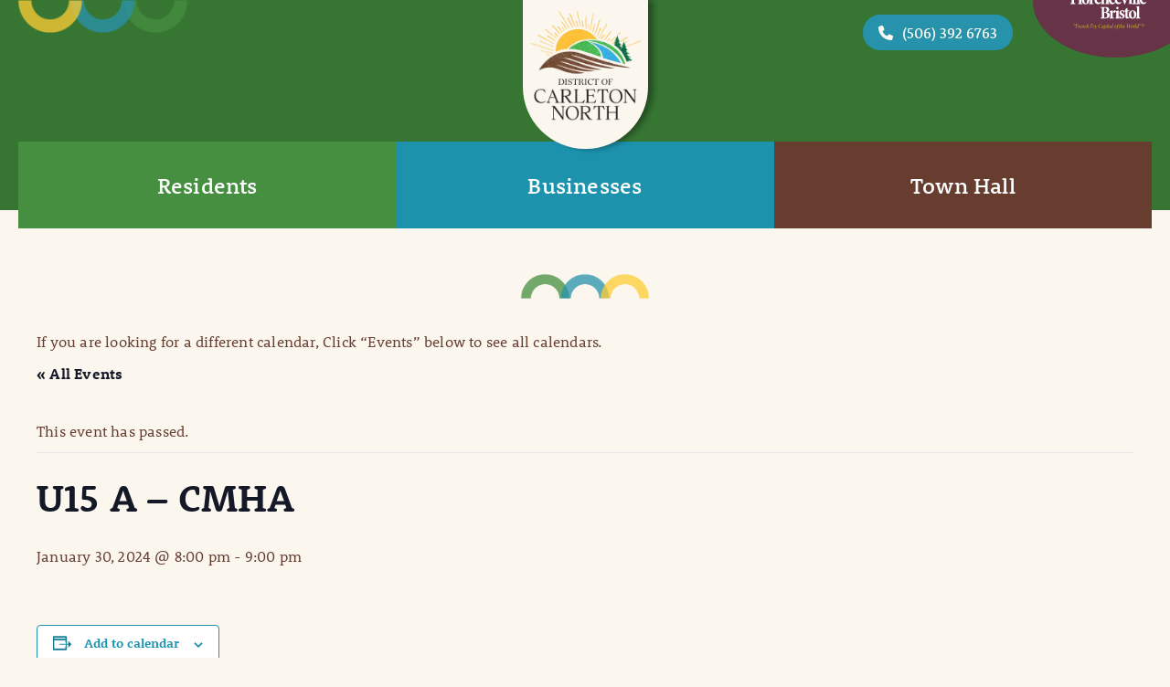

--- FILE ---
content_type: text/html; charset=utf-8
request_url: https://www.google.com/recaptcha/api2/anchor?ar=1&k=6Lc3BQ8pAAAAAPAwpm_MMiixShTvuYmh8WBiRlUU&co=aHR0cHM6Ly9jYXJsZXRvbm5vcnRoLmNvbTo0NDM.&hl=en&v=N67nZn4AqZkNcbeMu4prBgzg&size=normal&anchor-ms=20000&execute-ms=30000&cb=now34afyd45n
body_size: 49398
content:
<!DOCTYPE HTML><html dir="ltr" lang="en"><head><meta http-equiv="Content-Type" content="text/html; charset=UTF-8">
<meta http-equiv="X-UA-Compatible" content="IE=edge">
<title>reCAPTCHA</title>
<style type="text/css">
/* cyrillic-ext */
@font-face {
  font-family: 'Roboto';
  font-style: normal;
  font-weight: 400;
  font-stretch: 100%;
  src: url(//fonts.gstatic.com/s/roboto/v48/KFO7CnqEu92Fr1ME7kSn66aGLdTylUAMa3GUBHMdazTgWw.woff2) format('woff2');
  unicode-range: U+0460-052F, U+1C80-1C8A, U+20B4, U+2DE0-2DFF, U+A640-A69F, U+FE2E-FE2F;
}
/* cyrillic */
@font-face {
  font-family: 'Roboto';
  font-style: normal;
  font-weight: 400;
  font-stretch: 100%;
  src: url(//fonts.gstatic.com/s/roboto/v48/KFO7CnqEu92Fr1ME7kSn66aGLdTylUAMa3iUBHMdazTgWw.woff2) format('woff2');
  unicode-range: U+0301, U+0400-045F, U+0490-0491, U+04B0-04B1, U+2116;
}
/* greek-ext */
@font-face {
  font-family: 'Roboto';
  font-style: normal;
  font-weight: 400;
  font-stretch: 100%;
  src: url(//fonts.gstatic.com/s/roboto/v48/KFO7CnqEu92Fr1ME7kSn66aGLdTylUAMa3CUBHMdazTgWw.woff2) format('woff2');
  unicode-range: U+1F00-1FFF;
}
/* greek */
@font-face {
  font-family: 'Roboto';
  font-style: normal;
  font-weight: 400;
  font-stretch: 100%;
  src: url(//fonts.gstatic.com/s/roboto/v48/KFO7CnqEu92Fr1ME7kSn66aGLdTylUAMa3-UBHMdazTgWw.woff2) format('woff2');
  unicode-range: U+0370-0377, U+037A-037F, U+0384-038A, U+038C, U+038E-03A1, U+03A3-03FF;
}
/* math */
@font-face {
  font-family: 'Roboto';
  font-style: normal;
  font-weight: 400;
  font-stretch: 100%;
  src: url(//fonts.gstatic.com/s/roboto/v48/KFO7CnqEu92Fr1ME7kSn66aGLdTylUAMawCUBHMdazTgWw.woff2) format('woff2');
  unicode-range: U+0302-0303, U+0305, U+0307-0308, U+0310, U+0312, U+0315, U+031A, U+0326-0327, U+032C, U+032F-0330, U+0332-0333, U+0338, U+033A, U+0346, U+034D, U+0391-03A1, U+03A3-03A9, U+03B1-03C9, U+03D1, U+03D5-03D6, U+03F0-03F1, U+03F4-03F5, U+2016-2017, U+2034-2038, U+203C, U+2040, U+2043, U+2047, U+2050, U+2057, U+205F, U+2070-2071, U+2074-208E, U+2090-209C, U+20D0-20DC, U+20E1, U+20E5-20EF, U+2100-2112, U+2114-2115, U+2117-2121, U+2123-214F, U+2190, U+2192, U+2194-21AE, U+21B0-21E5, U+21F1-21F2, U+21F4-2211, U+2213-2214, U+2216-22FF, U+2308-230B, U+2310, U+2319, U+231C-2321, U+2336-237A, U+237C, U+2395, U+239B-23B7, U+23D0, U+23DC-23E1, U+2474-2475, U+25AF, U+25B3, U+25B7, U+25BD, U+25C1, U+25CA, U+25CC, U+25FB, U+266D-266F, U+27C0-27FF, U+2900-2AFF, U+2B0E-2B11, U+2B30-2B4C, U+2BFE, U+3030, U+FF5B, U+FF5D, U+1D400-1D7FF, U+1EE00-1EEFF;
}
/* symbols */
@font-face {
  font-family: 'Roboto';
  font-style: normal;
  font-weight: 400;
  font-stretch: 100%;
  src: url(//fonts.gstatic.com/s/roboto/v48/KFO7CnqEu92Fr1ME7kSn66aGLdTylUAMaxKUBHMdazTgWw.woff2) format('woff2');
  unicode-range: U+0001-000C, U+000E-001F, U+007F-009F, U+20DD-20E0, U+20E2-20E4, U+2150-218F, U+2190, U+2192, U+2194-2199, U+21AF, U+21E6-21F0, U+21F3, U+2218-2219, U+2299, U+22C4-22C6, U+2300-243F, U+2440-244A, U+2460-24FF, U+25A0-27BF, U+2800-28FF, U+2921-2922, U+2981, U+29BF, U+29EB, U+2B00-2BFF, U+4DC0-4DFF, U+FFF9-FFFB, U+10140-1018E, U+10190-1019C, U+101A0, U+101D0-101FD, U+102E0-102FB, U+10E60-10E7E, U+1D2C0-1D2D3, U+1D2E0-1D37F, U+1F000-1F0FF, U+1F100-1F1AD, U+1F1E6-1F1FF, U+1F30D-1F30F, U+1F315, U+1F31C, U+1F31E, U+1F320-1F32C, U+1F336, U+1F378, U+1F37D, U+1F382, U+1F393-1F39F, U+1F3A7-1F3A8, U+1F3AC-1F3AF, U+1F3C2, U+1F3C4-1F3C6, U+1F3CA-1F3CE, U+1F3D4-1F3E0, U+1F3ED, U+1F3F1-1F3F3, U+1F3F5-1F3F7, U+1F408, U+1F415, U+1F41F, U+1F426, U+1F43F, U+1F441-1F442, U+1F444, U+1F446-1F449, U+1F44C-1F44E, U+1F453, U+1F46A, U+1F47D, U+1F4A3, U+1F4B0, U+1F4B3, U+1F4B9, U+1F4BB, U+1F4BF, U+1F4C8-1F4CB, U+1F4D6, U+1F4DA, U+1F4DF, U+1F4E3-1F4E6, U+1F4EA-1F4ED, U+1F4F7, U+1F4F9-1F4FB, U+1F4FD-1F4FE, U+1F503, U+1F507-1F50B, U+1F50D, U+1F512-1F513, U+1F53E-1F54A, U+1F54F-1F5FA, U+1F610, U+1F650-1F67F, U+1F687, U+1F68D, U+1F691, U+1F694, U+1F698, U+1F6AD, U+1F6B2, U+1F6B9-1F6BA, U+1F6BC, U+1F6C6-1F6CF, U+1F6D3-1F6D7, U+1F6E0-1F6EA, U+1F6F0-1F6F3, U+1F6F7-1F6FC, U+1F700-1F7FF, U+1F800-1F80B, U+1F810-1F847, U+1F850-1F859, U+1F860-1F887, U+1F890-1F8AD, U+1F8B0-1F8BB, U+1F8C0-1F8C1, U+1F900-1F90B, U+1F93B, U+1F946, U+1F984, U+1F996, U+1F9E9, U+1FA00-1FA6F, U+1FA70-1FA7C, U+1FA80-1FA89, U+1FA8F-1FAC6, U+1FACE-1FADC, U+1FADF-1FAE9, U+1FAF0-1FAF8, U+1FB00-1FBFF;
}
/* vietnamese */
@font-face {
  font-family: 'Roboto';
  font-style: normal;
  font-weight: 400;
  font-stretch: 100%;
  src: url(//fonts.gstatic.com/s/roboto/v48/KFO7CnqEu92Fr1ME7kSn66aGLdTylUAMa3OUBHMdazTgWw.woff2) format('woff2');
  unicode-range: U+0102-0103, U+0110-0111, U+0128-0129, U+0168-0169, U+01A0-01A1, U+01AF-01B0, U+0300-0301, U+0303-0304, U+0308-0309, U+0323, U+0329, U+1EA0-1EF9, U+20AB;
}
/* latin-ext */
@font-face {
  font-family: 'Roboto';
  font-style: normal;
  font-weight: 400;
  font-stretch: 100%;
  src: url(//fonts.gstatic.com/s/roboto/v48/KFO7CnqEu92Fr1ME7kSn66aGLdTylUAMa3KUBHMdazTgWw.woff2) format('woff2');
  unicode-range: U+0100-02BA, U+02BD-02C5, U+02C7-02CC, U+02CE-02D7, U+02DD-02FF, U+0304, U+0308, U+0329, U+1D00-1DBF, U+1E00-1E9F, U+1EF2-1EFF, U+2020, U+20A0-20AB, U+20AD-20C0, U+2113, U+2C60-2C7F, U+A720-A7FF;
}
/* latin */
@font-face {
  font-family: 'Roboto';
  font-style: normal;
  font-weight: 400;
  font-stretch: 100%;
  src: url(//fonts.gstatic.com/s/roboto/v48/KFO7CnqEu92Fr1ME7kSn66aGLdTylUAMa3yUBHMdazQ.woff2) format('woff2');
  unicode-range: U+0000-00FF, U+0131, U+0152-0153, U+02BB-02BC, U+02C6, U+02DA, U+02DC, U+0304, U+0308, U+0329, U+2000-206F, U+20AC, U+2122, U+2191, U+2193, U+2212, U+2215, U+FEFF, U+FFFD;
}
/* cyrillic-ext */
@font-face {
  font-family: 'Roboto';
  font-style: normal;
  font-weight: 500;
  font-stretch: 100%;
  src: url(//fonts.gstatic.com/s/roboto/v48/KFO7CnqEu92Fr1ME7kSn66aGLdTylUAMa3GUBHMdazTgWw.woff2) format('woff2');
  unicode-range: U+0460-052F, U+1C80-1C8A, U+20B4, U+2DE0-2DFF, U+A640-A69F, U+FE2E-FE2F;
}
/* cyrillic */
@font-face {
  font-family: 'Roboto';
  font-style: normal;
  font-weight: 500;
  font-stretch: 100%;
  src: url(//fonts.gstatic.com/s/roboto/v48/KFO7CnqEu92Fr1ME7kSn66aGLdTylUAMa3iUBHMdazTgWw.woff2) format('woff2');
  unicode-range: U+0301, U+0400-045F, U+0490-0491, U+04B0-04B1, U+2116;
}
/* greek-ext */
@font-face {
  font-family: 'Roboto';
  font-style: normal;
  font-weight: 500;
  font-stretch: 100%;
  src: url(//fonts.gstatic.com/s/roboto/v48/KFO7CnqEu92Fr1ME7kSn66aGLdTylUAMa3CUBHMdazTgWw.woff2) format('woff2');
  unicode-range: U+1F00-1FFF;
}
/* greek */
@font-face {
  font-family: 'Roboto';
  font-style: normal;
  font-weight: 500;
  font-stretch: 100%;
  src: url(//fonts.gstatic.com/s/roboto/v48/KFO7CnqEu92Fr1ME7kSn66aGLdTylUAMa3-UBHMdazTgWw.woff2) format('woff2');
  unicode-range: U+0370-0377, U+037A-037F, U+0384-038A, U+038C, U+038E-03A1, U+03A3-03FF;
}
/* math */
@font-face {
  font-family: 'Roboto';
  font-style: normal;
  font-weight: 500;
  font-stretch: 100%;
  src: url(//fonts.gstatic.com/s/roboto/v48/KFO7CnqEu92Fr1ME7kSn66aGLdTylUAMawCUBHMdazTgWw.woff2) format('woff2');
  unicode-range: U+0302-0303, U+0305, U+0307-0308, U+0310, U+0312, U+0315, U+031A, U+0326-0327, U+032C, U+032F-0330, U+0332-0333, U+0338, U+033A, U+0346, U+034D, U+0391-03A1, U+03A3-03A9, U+03B1-03C9, U+03D1, U+03D5-03D6, U+03F0-03F1, U+03F4-03F5, U+2016-2017, U+2034-2038, U+203C, U+2040, U+2043, U+2047, U+2050, U+2057, U+205F, U+2070-2071, U+2074-208E, U+2090-209C, U+20D0-20DC, U+20E1, U+20E5-20EF, U+2100-2112, U+2114-2115, U+2117-2121, U+2123-214F, U+2190, U+2192, U+2194-21AE, U+21B0-21E5, U+21F1-21F2, U+21F4-2211, U+2213-2214, U+2216-22FF, U+2308-230B, U+2310, U+2319, U+231C-2321, U+2336-237A, U+237C, U+2395, U+239B-23B7, U+23D0, U+23DC-23E1, U+2474-2475, U+25AF, U+25B3, U+25B7, U+25BD, U+25C1, U+25CA, U+25CC, U+25FB, U+266D-266F, U+27C0-27FF, U+2900-2AFF, U+2B0E-2B11, U+2B30-2B4C, U+2BFE, U+3030, U+FF5B, U+FF5D, U+1D400-1D7FF, U+1EE00-1EEFF;
}
/* symbols */
@font-face {
  font-family: 'Roboto';
  font-style: normal;
  font-weight: 500;
  font-stretch: 100%;
  src: url(//fonts.gstatic.com/s/roboto/v48/KFO7CnqEu92Fr1ME7kSn66aGLdTylUAMaxKUBHMdazTgWw.woff2) format('woff2');
  unicode-range: U+0001-000C, U+000E-001F, U+007F-009F, U+20DD-20E0, U+20E2-20E4, U+2150-218F, U+2190, U+2192, U+2194-2199, U+21AF, U+21E6-21F0, U+21F3, U+2218-2219, U+2299, U+22C4-22C6, U+2300-243F, U+2440-244A, U+2460-24FF, U+25A0-27BF, U+2800-28FF, U+2921-2922, U+2981, U+29BF, U+29EB, U+2B00-2BFF, U+4DC0-4DFF, U+FFF9-FFFB, U+10140-1018E, U+10190-1019C, U+101A0, U+101D0-101FD, U+102E0-102FB, U+10E60-10E7E, U+1D2C0-1D2D3, U+1D2E0-1D37F, U+1F000-1F0FF, U+1F100-1F1AD, U+1F1E6-1F1FF, U+1F30D-1F30F, U+1F315, U+1F31C, U+1F31E, U+1F320-1F32C, U+1F336, U+1F378, U+1F37D, U+1F382, U+1F393-1F39F, U+1F3A7-1F3A8, U+1F3AC-1F3AF, U+1F3C2, U+1F3C4-1F3C6, U+1F3CA-1F3CE, U+1F3D4-1F3E0, U+1F3ED, U+1F3F1-1F3F3, U+1F3F5-1F3F7, U+1F408, U+1F415, U+1F41F, U+1F426, U+1F43F, U+1F441-1F442, U+1F444, U+1F446-1F449, U+1F44C-1F44E, U+1F453, U+1F46A, U+1F47D, U+1F4A3, U+1F4B0, U+1F4B3, U+1F4B9, U+1F4BB, U+1F4BF, U+1F4C8-1F4CB, U+1F4D6, U+1F4DA, U+1F4DF, U+1F4E3-1F4E6, U+1F4EA-1F4ED, U+1F4F7, U+1F4F9-1F4FB, U+1F4FD-1F4FE, U+1F503, U+1F507-1F50B, U+1F50D, U+1F512-1F513, U+1F53E-1F54A, U+1F54F-1F5FA, U+1F610, U+1F650-1F67F, U+1F687, U+1F68D, U+1F691, U+1F694, U+1F698, U+1F6AD, U+1F6B2, U+1F6B9-1F6BA, U+1F6BC, U+1F6C6-1F6CF, U+1F6D3-1F6D7, U+1F6E0-1F6EA, U+1F6F0-1F6F3, U+1F6F7-1F6FC, U+1F700-1F7FF, U+1F800-1F80B, U+1F810-1F847, U+1F850-1F859, U+1F860-1F887, U+1F890-1F8AD, U+1F8B0-1F8BB, U+1F8C0-1F8C1, U+1F900-1F90B, U+1F93B, U+1F946, U+1F984, U+1F996, U+1F9E9, U+1FA00-1FA6F, U+1FA70-1FA7C, U+1FA80-1FA89, U+1FA8F-1FAC6, U+1FACE-1FADC, U+1FADF-1FAE9, U+1FAF0-1FAF8, U+1FB00-1FBFF;
}
/* vietnamese */
@font-face {
  font-family: 'Roboto';
  font-style: normal;
  font-weight: 500;
  font-stretch: 100%;
  src: url(//fonts.gstatic.com/s/roboto/v48/KFO7CnqEu92Fr1ME7kSn66aGLdTylUAMa3OUBHMdazTgWw.woff2) format('woff2');
  unicode-range: U+0102-0103, U+0110-0111, U+0128-0129, U+0168-0169, U+01A0-01A1, U+01AF-01B0, U+0300-0301, U+0303-0304, U+0308-0309, U+0323, U+0329, U+1EA0-1EF9, U+20AB;
}
/* latin-ext */
@font-face {
  font-family: 'Roboto';
  font-style: normal;
  font-weight: 500;
  font-stretch: 100%;
  src: url(//fonts.gstatic.com/s/roboto/v48/KFO7CnqEu92Fr1ME7kSn66aGLdTylUAMa3KUBHMdazTgWw.woff2) format('woff2');
  unicode-range: U+0100-02BA, U+02BD-02C5, U+02C7-02CC, U+02CE-02D7, U+02DD-02FF, U+0304, U+0308, U+0329, U+1D00-1DBF, U+1E00-1E9F, U+1EF2-1EFF, U+2020, U+20A0-20AB, U+20AD-20C0, U+2113, U+2C60-2C7F, U+A720-A7FF;
}
/* latin */
@font-face {
  font-family: 'Roboto';
  font-style: normal;
  font-weight: 500;
  font-stretch: 100%;
  src: url(//fonts.gstatic.com/s/roboto/v48/KFO7CnqEu92Fr1ME7kSn66aGLdTylUAMa3yUBHMdazQ.woff2) format('woff2');
  unicode-range: U+0000-00FF, U+0131, U+0152-0153, U+02BB-02BC, U+02C6, U+02DA, U+02DC, U+0304, U+0308, U+0329, U+2000-206F, U+20AC, U+2122, U+2191, U+2193, U+2212, U+2215, U+FEFF, U+FFFD;
}
/* cyrillic-ext */
@font-face {
  font-family: 'Roboto';
  font-style: normal;
  font-weight: 900;
  font-stretch: 100%;
  src: url(//fonts.gstatic.com/s/roboto/v48/KFO7CnqEu92Fr1ME7kSn66aGLdTylUAMa3GUBHMdazTgWw.woff2) format('woff2');
  unicode-range: U+0460-052F, U+1C80-1C8A, U+20B4, U+2DE0-2DFF, U+A640-A69F, U+FE2E-FE2F;
}
/* cyrillic */
@font-face {
  font-family: 'Roboto';
  font-style: normal;
  font-weight: 900;
  font-stretch: 100%;
  src: url(//fonts.gstatic.com/s/roboto/v48/KFO7CnqEu92Fr1ME7kSn66aGLdTylUAMa3iUBHMdazTgWw.woff2) format('woff2');
  unicode-range: U+0301, U+0400-045F, U+0490-0491, U+04B0-04B1, U+2116;
}
/* greek-ext */
@font-face {
  font-family: 'Roboto';
  font-style: normal;
  font-weight: 900;
  font-stretch: 100%;
  src: url(//fonts.gstatic.com/s/roboto/v48/KFO7CnqEu92Fr1ME7kSn66aGLdTylUAMa3CUBHMdazTgWw.woff2) format('woff2');
  unicode-range: U+1F00-1FFF;
}
/* greek */
@font-face {
  font-family: 'Roboto';
  font-style: normal;
  font-weight: 900;
  font-stretch: 100%;
  src: url(//fonts.gstatic.com/s/roboto/v48/KFO7CnqEu92Fr1ME7kSn66aGLdTylUAMa3-UBHMdazTgWw.woff2) format('woff2');
  unicode-range: U+0370-0377, U+037A-037F, U+0384-038A, U+038C, U+038E-03A1, U+03A3-03FF;
}
/* math */
@font-face {
  font-family: 'Roboto';
  font-style: normal;
  font-weight: 900;
  font-stretch: 100%;
  src: url(//fonts.gstatic.com/s/roboto/v48/KFO7CnqEu92Fr1ME7kSn66aGLdTylUAMawCUBHMdazTgWw.woff2) format('woff2');
  unicode-range: U+0302-0303, U+0305, U+0307-0308, U+0310, U+0312, U+0315, U+031A, U+0326-0327, U+032C, U+032F-0330, U+0332-0333, U+0338, U+033A, U+0346, U+034D, U+0391-03A1, U+03A3-03A9, U+03B1-03C9, U+03D1, U+03D5-03D6, U+03F0-03F1, U+03F4-03F5, U+2016-2017, U+2034-2038, U+203C, U+2040, U+2043, U+2047, U+2050, U+2057, U+205F, U+2070-2071, U+2074-208E, U+2090-209C, U+20D0-20DC, U+20E1, U+20E5-20EF, U+2100-2112, U+2114-2115, U+2117-2121, U+2123-214F, U+2190, U+2192, U+2194-21AE, U+21B0-21E5, U+21F1-21F2, U+21F4-2211, U+2213-2214, U+2216-22FF, U+2308-230B, U+2310, U+2319, U+231C-2321, U+2336-237A, U+237C, U+2395, U+239B-23B7, U+23D0, U+23DC-23E1, U+2474-2475, U+25AF, U+25B3, U+25B7, U+25BD, U+25C1, U+25CA, U+25CC, U+25FB, U+266D-266F, U+27C0-27FF, U+2900-2AFF, U+2B0E-2B11, U+2B30-2B4C, U+2BFE, U+3030, U+FF5B, U+FF5D, U+1D400-1D7FF, U+1EE00-1EEFF;
}
/* symbols */
@font-face {
  font-family: 'Roboto';
  font-style: normal;
  font-weight: 900;
  font-stretch: 100%;
  src: url(//fonts.gstatic.com/s/roboto/v48/KFO7CnqEu92Fr1ME7kSn66aGLdTylUAMaxKUBHMdazTgWw.woff2) format('woff2');
  unicode-range: U+0001-000C, U+000E-001F, U+007F-009F, U+20DD-20E0, U+20E2-20E4, U+2150-218F, U+2190, U+2192, U+2194-2199, U+21AF, U+21E6-21F0, U+21F3, U+2218-2219, U+2299, U+22C4-22C6, U+2300-243F, U+2440-244A, U+2460-24FF, U+25A0-27BF, U+2800-28FF, U+2921-2922, U+2981, U+29BF, U+29EB, U+2B00-2BFF, U+4DC0-4DFF, U+FFF9-FFFB, U+10140-1018E, U+10190-1019C, U+101A0, U+101D0-101FD, U+102E0-102FB, U+10E60-10E7E, U+1D2C0-1D2D3, U+1D2E0-1D37F, U+1F000-1F0FF, U+1F100-1F1AD, U+1F1E6-1F1FF, U+1F30D-1F30F, U+1F315, U+1F31C, U+1F31E, U+1F320-1F32C, U+1F336, U+1F378, U+1F37D, U+1F382, U+1F393-1F39F, U+1F3A7-1F3A8, U+1F3AC-1F3AF, U+1F3C2, U+1F3C4-1F3C6, U+1F3CA-1F3CE, U+1F3D4-1F3E0, U+1F3ED, U+1F3F1-1F3F3, U+1F3F5-1F3F7, U+1F408, U+1F415, U+1F41F, U+1F426, U+1F43F, U+1F441-1F442, U+1F444, U+1F446-1F449, U+1F44C-1F44E, U+1F453, U+1F46A, U+1F47D, U+1F4A3, U+1F4B0, U+1F4B3, U+1F4B9, U+1F4BB, U+1F4BF, U+1F4C8-1F4CB, U+1F4D6, U+1F4DA, U+1F4DF, U+1F4E3-1F4E6, U+1F4EA-1F4ED, U+1F4F7, U+1F4F9-1F4FB, U+1F4FD-1F4FE, U+1F503, U+1F507-1F50B, U+1F50D, U+1F512-1F513, U+1F53E-1F54A, U+1F54F-1F5FA, U+1F610, U+1F650-1F67F, U+1F687, U+1F68D, U+1F691, U+1F694, U+1F698, U+1F6AD, U+1F6B2, U+1F6B9-1F6BA, U+1F6BC, U+1F6C6-1F6CF, U+1F6D3-1F6D7, U+1F6E0-1F6EA, U+1F6F0-1F6F3, U+1F6F7-1F6FC, U+1F700-1F7FF, U+1F800-1F80B, U+1F810-1F847, U+1F850-1F859, U+1F860-1F887, U+1F890-1F8AD, U+1F8B0-1F8BB, U+1F8C0-1F8C1, U+1F900-1F90B, U+1F93B, U+1F946, U+1F984, U+1F996, U+1F9E9, U+1FA00-1FA6F, U+1FA70-1FA7C, U+1FA80-1FA89, U+1FA8F-1FAC6, U+1FACE-1FADC, U+1FADF-1FAE9, U+1FAF0-1FAF8, U+1FB00-1FBFF;
}
/* vietnamese */
@font-face {
  font-family: 'Roboto';
  font-style: normal;
  font-weight: 900;
  font-stretch: 100%;
  src: url(//fonts.gstatic.com/s/roboto/v48/KFO7CnqEu92Fr1ME7kSn66aGLdTylUAMa3OUBHMdazTgWw.woff2) format('woff2');
  unicode-range: U+0102-0103, U+0110-0111, U+0128-0129, U+0168-0169, U+01A0-01A1, U+01AF-01B0, U+0300-0301, U+0303-0304, U+0308-0309, U+0323, U+0329, U+1EA0-1EF9, U+20AB;
}
/* latin-ext */
@font-face {
  font-family: 'Roboto';
  font-style: normal;
  font-weight: 900;
  font-stretch: 100%;
  src: url(//fonts.gstatic.com/s/roboto/v48/KFO7CnqEu92Fr1ME7kSn66aGLdTylUAMa3KUBHMdazTgWw.woff2) format('woff2');
  unicode-range: U+0100-02BA, U+02BD-02C5, U+02C7-02CC, U+02CE-02D7, U+02DD-02FF, U+0304, U+0308, U+0329, U+1D00-1DBF, U+1E00-1E9F, U+1EF2-1EFF, U+2020, U+20A0-20AB, U+20AD-20C0, U+2113, U+2C60-2C7F, U+A720-A7FF;
}
/* latin */
@font-face {
  font-family: 'Roboto';
  font-style: normal;
  font-weight: 900;
  font-stretch: 100%;
  src: url(//fonts.gstatic.com/s/roboto/v48/KFO7CnqEu92Fr1ME7kSn66aGLdTylUAMa3yUBHMdazQ.woff2) format('woff2');
  unicode-range: U+0000-00FF, U+0131, U+0152-0153, U+02BB-02BC, U+02C6, U+02DA, U+02DC, U+0304, U+0308, U+0329, U+2000-206F, U+20AC, U+2122, U+2191, U+2193, U+2212, U+2215, U+FEFF, U+FFFD;
}

</style>
<link rel="stylesheet" type="text/css" href="https://www.gstatic.com/recaptcha/releases/N67nZn4AqZkNcbeMu4prBgzg/styles__ltr.css">
<script nonce="OydYi7dlVQfS--OyAvXDGA" type="text/javascript">window['__recaptcha_api'] = 'https://www.google.com/recaptcha/api2/';</script>
<script type="text/javascript" src="https://www.gstatic.com/recaptcha/releases/N67nZn4AqZkNcbeMu4prBgzg/recaptcha__en.js" nonce="OydYi7dlVQfS--OyAvXDGA">
      
    </script></head>
<body><div id="rc-anchor-alert" class="rc-anchor-alert"></div>
<input type="hidden" id="recaptcha-token" value="[base64]">
<script type="text/javascript" nonce="OydYi7dlVQfS--OyAvXDGA">
      recaptcha.anchor.Main.init("[\x22ainput\x22,[\x22bgdata\x22,\x22\x22,\[base64]/[base64]/[base64]/bmV3IHJbeF0oY1swXSk6RT09Mj9uZXcgclt4XShjWzBdLGNbMV0pOkU9PTM/bmV3IHJbeF0oY1swXSxjWzFdLGNbMl0pOkU9PTQ/[base64]/[base64]/[base64]/[base64]/[base64]/[base64]/[base64]/[base64]\x22,\[base64]\\u003d\x22,\[base64]/Dig83w4XCjAEEPcOtwpVCw4DDvsOkw5zCosKuNcOqw4fDrmkfw5Ftw6p8DsKwJMKAwpAUTsOTwooJwpQBSMOqw7w4FwHDqcOOwp8Hw7YiTMKeG8OIwrrCq8OiWR1aWD/CuQnCpzbDnMK1WMO9wp7CjsOlBAIyHQ/[base64]/CgcOdHsKvY8KHwoDCoz7Cl8KsdMKaNlY1w6DDjMKIw44SCsKAw4fCtS7DlsKWM8KPw7Bsw73CmcOmwrzClSQmw5Qow53DqcO6NMKQw7zCv8KufsOPKAJaw5xZwpxRwr/[base64]/CqR7DgMOsJCfCoDvDs8KqVcKtJ2wvflZxHGnCgMK1w68wwqVYPhFrw57CgcKKw4bDkcKgw4PCggsZOcOBHT3DgAZ3w7vCgcOPacO5wqfDqTXDtcKRwqRaNcKlwqfDnMOneSgqa8KUw6/[base64]/CvkvDuMKtZ3dpwqhdAS7CnlILw5nDqkvDk8KQUw7Cq8OAw7o8PcO9NMOXbEDCpRE3wqDDpTfCrcKlw4PCisKDF1cxwqhQw4YDHcKqO8OUwrPCjk5vw5jDrxdlw5DDg3TCpQcowpIfasOKfcKGwpQIGD/DrhwyAsK1WmLCqcKSw4x8wpVbw6o/wq/DpMK7w6bCs3/[base64]/CkhfDglRdwoQlW8OUbMOOwqvCtmsIVVDCj8KdODd1wrBtwrgMwqw/[base64]/DoCByPA1rO1nDgMOUK2PDjsKUJsKXEktLEcKdw4RSbMK/w4F9w5fCuzbChsKZREPCkDDDoHDDh8KEw6FXcMKPwozDkcOUGcOPw7/DrcOiwpMPwrfCqMOiEicUw6HDskU0TSPCp8OhFMOXJyMKaMK3O8KXYGUdw7QmJDrCvjXDu3/ClsKpIcO4NMORw5xsfmZ5w5FyNcOWXyYKcG3Co8OGw6INF0xqwotqwpbDpxfDnsOVw4nDvGEeJTswfEk5w7Jdwq1rw40vD8OxccOsSsKddnwmHw3Cn38AesOETzg3wpPCpwhpwq/DuXHCtW/ChsKvwrjCpcO7NcOJSMKoGXvDs2rCtMOiw6vDjsK7OB3Ck8OKZcKTwr3DhBDDg8KQSsK3MEpWYgIINMKCwrLCskzCqcOBUMObw4PChDjCk8Ofwo4nwrcaw6UxFMKFNC7Di8Kgw73CgsOvw6pBw64+EUDCokcFGcO6w5fCkErDusOqT8O/UcK3w59Tw4nDvyvCiWUJZcKAesOvL2RaGsKyX8O4wrEZMsO2S3zDj8K9w4rDu8KMN1rDoEkGVMKANmnDi8OOw4ohw5tiPGxdR8K7FsKmw6nCvsKSw6bCksOjwozDk1fDpcKEw5J3MhfCtkfCnsKpUsOFwr/Djid3wrbDn3IDw6nDvnDDolY5fcO+w5EIwq5nwoDCosOxw6vDpmtwUX3DicOodBx8S8KFw6kLSETCvMO6wpTCkDFgw60LQ0lHwpwFw6XCoMKOwrEZwrvCvcOxw6JVwqZhw5x/I2nDkjhbOzddw4QHYFEqX8Ktwp/Dkh1/T3Q8w7DDhcKBMl8VH1tZwoXDnMKDw4vCssOSwrMEw5LCkcOFwol4PMKIw4PDgsK4wrXCknJXw5rChsKmS8OgG8K0w73DusO5U8OJaBQpRBDDiTwNw7UowqjDr0/DqhfCksOLw4bDjA7DtsOMbi7DmD5ywqYAH8OsLAfDlmLCqShCGcO8Vx3DqjN+w73DkQcVw7zDvw7DsWVJwqJFIEUmw4YSwrV6Q3DCs1RPQMO1w5slwrDDjcKuL8Omc8KVwpnDksO8ezNbw6bDg8O3w5Zxw6nDsCDCkcOOw798wr5+w5bDlMOtw7sfdj/CtXsHwrNHwq3CqsOKwoVJGntTw5d0w6rDjVLCl8Ofw7wkwrl3wpgBTsOfwonCrlhOwqU9JkEWw53DunzCt1VVw4Ejw4XDmXjCkh/CnsO0w5dGJMOqw4zCtTcHEcOQw6Amw6JsdsKPd8KEw4FDSBw5wqA2wrwCGSlyw7Ayw41Twq8fw5sPESgGRjd1w5cAHShvJcOhajTDhnx5KUZPw51wf8Kbf0zDp1PDmFRqakXDq8Kywo09TljClWLDlVTDqsOFJsO5EcOUwol/GMK/SsKXw6ADwqXDlRRQwq4bAcO4wofDnsOQb8OrYMOPRi3CvcKYGsOkw7FHw78CICUxJsKyw4nCimHDq37Du1bDlcOkwo9Wwq5Wwq7CjHkxJA5Nw55tbzPCoDsVEw/[base64]/DsAXDg8Oew5fDqHDCqm/DpMKLw43ClSDCuSnClSPCscOYwrzCjMKeF8KRw7Z8H8OsY8OjEsK/[base64]/wqHCm17CiFrCl2nDs8K5wodDw5kjw4pxAXd+LUPChVJzw7AVw6RPwoTChivDvnPDq8O2PwhJw5zDp8KbwrrCgCbDqMKIVMKRwoBfwpsBAWtuVMOrw6fDl8O3w5nCp8KWOcKBdQjCmQQEw6TCtcOmLcKNwp10w4NybMOOw4BWQXnCssOcwodFa8K/MifCocO/USExW3AGTETClnhYHl7CqsKWDmAoQcO7acOxw43Cmn/[base64]/CrDzDgsK8wod3DE09wo4bwq0NKMOuG8Orw6fCoQTClTjCr8KFEAxWWcKXwpPCtcO+wrzDhcKvATIeQBvDiy3CsMKMZXIXW8O+JMOkwoPDjsKNA8K0wrBUUMKSw7MYHsOnw5PClAFowpXCrcKXa8KjwqJvw5VnworCg8OxWMK7wrRsw6vDrMOYMVnDo29Sw7/DiMOsSAPDgQjCiMKfGcOdCAzDkMKDOMO0KDc9wo8ROMKhUFk1woAQaBoJwo4Qw4BtCcKJWcOXw7ZveXPDlHTCvz0ZwpzDpMK6wqEVT8ORw7/Csl/DsirCnWEBFMKswqbCkRfCv8OMCMKmOcKdwq89wr1XMGxGK1jDq8OlGQfDrMOtwobCpsO3OnMFYsKRw5UDwoDCl2p7XlpFwpw/wpAwO3APcMKiw7w2RlDDlRvCqAodw5DDsMO0w5s/w47DqDRbw7zCvMKrTsOgMEJmcHQHwq/DhR3CjSpheS7DlcOdZcKow4Utw4diHcKewo7DnxzDrDx5w40ffcOKQcOtw4nCj1V0wqB7ZFbDlcKFw5zDoG7DlsOCwo1Mw6M6L3TCh0UtWULCnm/CmMKaHsO3B8KMwpnCu8OewrlzA8OJwp1TPG/[base64]/Cj8O7fmDCgC3DkzbCicKkw6B4wrk/ZcOWw6jCrsKMw7cpwqI0IcOPFxs7w60PKUDDvcKSD8OVw6fCqkgwMD7DtiDDqsKNw77CvsOGwq/DrDI7w5DDlBjCjsOSw6sOwoTCkAFsdsOZEMK/w4nCusK8HyPCjTRnw4LCi8KQwqIBw4LDi27DrsKvXhkALwwgSzsne8K3w5fCqG9aQ8OXw7AdPsKwRU7CjMOmwo7Cj8OEwq1bQyJ5Ki8XeS5GbsK4w4IuAijCi8O/N8Kpw6I9QArDkhHCjwDCgMKrwoLDinpYWVAPw6hnMC7DgAV5wqIEMsKew5LDsELClsOiw5dAwprCqMKFZ8OxPEPCk8Knw5jDgcKqD8OIw7XCu8O+woBSwrplwqxJwo/DisOewow2w5TDksKrw47DiXliOsK3cMOcbDLDh2kMwpLChWElw7DDiSJuwpkow5vCsR7DvzhUFcK0wrNFMMOULcK+B8KDwqUsw5TDrjHChsOeQmBjTAnDj2vDsxNPwqB4b8OHRGI/R8OpwrDCokpFwrtkwp/CtQJNw7nDvW4ObxzCnsOPwrM7R8Orw7nChcOBwpRCK1XCtzsTBVIABsOkHDdbXnjCt8OAUR9xYFZPw5DCo8Oqw5vCrcOlf3szLsKWw4wdwpkfw7TDrMKjPx3Dih96RcOyXyHDkcKNIRnDkMOIIMKpw4Z/wp3DlgjDn1DCmS/Cl3/CgV/[base64]/[base64]/CnDnCj8OBIcONwpglL0lJw5bDhk1OMATDpDlmfwJIwr03wrTDusKAw44wQ2AmNzQMwqjDr3jDslwMPcK9NArDvsKqMwrDpkTDjMKUfkdJRcKfwoPDmmopwqvCusOTdcOiw4HCmcOaw45Xw77DgMKMTAvCvF1awp/Dj8Otw7YxeC/[base64]/CssK5dlHDqMKfW0jCjFHDhwPDoiFOwr8rw6zCtElUw4TCrhhbHUjCigQ9aWrDtBcGw5rCl8OaAcOjw5LCtcK+bcKPHsKXwqBZw7Nmwo7CpiLCty0zwoLClQVvwqXCqyTDrcOVIMOxSmpxB8OGIT0awqPDoMOJw4ddT8OxBULCkmDDtR3DgsOMMCJhLsONw6/[base64]/Cjn3CvBJww7ddw5wcKCvCsE/Co2sNS8Oqw7kCQn3DlsOxbMK1NMKtX8KrMMOTw5TDmnLCgWPDuUlOEcKresOpZsOjw4daAQB5w55RaRpuR8O5aBI4K8KuWGwFw5fCkzFZMVNDbcO0wrUnWXTClsOqCMOSw6/DmTszQ8Okw74CdcOcGBZLwplMMTfDv8OLdcOKwqzDjUjDjhIlw6lfVcKbwpLCpUZxXcO/[base64]/wqZHPMKEI8KnwpQ1w7jDhsKiQsOTw6VDw51Fw75/XkLDpQl4wpghw7sRwovCqcOEK8K/[base64]/CoWk+WMOWw7/Ci8KOJBp9wqw/wr7CrXIRJ0HCrDE0wplnwpVKeEU7AcOjw7XCuMKXwpgiw6XDisKKNA3CscOtwohsw4HCjEnCrcObBBTCv8Kuw6R0w6g8w4nCgcKKwpkzw5TCnHvDosORwqVnHQjClMK0PEnDhg8hYRLCncOcEMKWTMOIw659HsK4w5xtRWdiLhXCqAwKFQ0ew58MUXc/TjR4VGlmw6sqw5lSwokswojDoy46wpl+w6tVW8Oew4ccAsKCbsORw5Bvw41Oa04RwoNvEsOWw6RPw5PDo19ow4tRQMKQXDlUwpDCqcO7fsObwr0RMQQDEcKYM1LDlQFWwpzDk8OWPF7CpRzCicO1AcK/WMK8HMOvwofCm2NjwqUEwqbDs37Ch8OnMMOEwovDl8ObwoAUwpFiw6NgKy/CkMKcA8KsKcOKZFLDi3PDjMKxw6HCrFpOwqcCw57DhcO6woBAwoPCgsKEY8KHV8KPP8Klfi7DmWNzw5XDgDpTCizCkcO2BWp7YsKcc8K8w4MySGnDqcOxeMOBSGrDhADCiMK7w6TCll5mwoF7wpdyw4vDhhbDssK8KxA8wrQ/[base64]/[base64]/CiMONwrhcPsO7wo3DtMOzQsOKe8KawpHCu8KCwonDhT1Ew4DCvsKXb8KGX8KrX8KvA2DCj1jDo8OND8O/FxwfwqZDw6rCu27DlDUKIMKUSmfCnXwRwrwuL27DozvChVnClHvDtsORwqnDnsKywqzCunzDjVjDosO2woNLFMKNw5sJw4nCtHBLwphMKDfDulLDlcKJwqIzF2bCsi3DvsKUSRXDn1YDNGsYwosYJcKzw4/ChcOGTcKqHmtaQAoZwqFKwqnCncK0ewVQa8Orw60Lw5lyBEEPBX/[base64]/[base64]/DjMOIDsO2w4QWwocOw78FXRJeDm3CosKQw6PDp21xw6HCsTfCgj/[base64]/[base64]/[base64]/[base64]/CqsONw6fCvsKVacOIw7nCoGPDhMOwdsKzEnYtw6XCncOOGXs+bsKCcBw0wpMAwospwpsdVMOVH3LCtcK6w7A2RMKjZh1mw7RgwrvCsRgLX8OgD0bChcKeL0bCtcKfEDF/[base64]/CtmfClWXDiB1aMcKTC3dAaQYcwpxgQcOyw656acKtaEgjVnXCnSPCrMKFclrDqQpCH8KlDTLDo8OHMjXCtsOPSsKcMzx/[base64]/CtQRMwpwnLT0REmA7w5s7AcORwovDrk/DpMOsKFrCmyDCjVDDgGMJVhtkeDc3w7VNDMKmR8O+w4tVeX3CjcKNw7PDnBXCq8KOeQtSEhfDgcK5wqI4w4IGwoTDlG9jT8KEI8OFcSzCti4QwpPDnsOrwqw0wpNAZ8Ovw58aw5AGwpFGScKLw4nCu8KsAsOwVm/[base64]/Dp08gC0XDjQzDoMOdaAtQw4NXMwQQXMKEBMOiEx3Cly/DlcOQw4IAwp0eUXJsw6oew6zCoA/CmX4eO8OoKWAZwr1XZcKbGsK8w7XCkBduwq9nw6vCrmTCsm7DgsOMNl/DlgnCiVUWw7glcX/Dk8KNwrEfCcKPw5/DrG7Cqn7CvBE1f8O1aMO/[base64]/ClXDDi8ONwp/DssOawqbDhMOqT8KYLcOeYHctwp0QwoZRCl/CuFXCjGDCr8OLw7EoQcO6cU4NwpU3IcOQECNZw57Cm8KNwr3CrsKRw5wWY8Okwr/DiljCkMOQXMOsIjfCvMOPajrCq8Kawr1awojCjMOCwp8PPA/CqcKdaWRswoPCsSJzwpnDmzQBLEIsw5gOw69SO8KnDSjCrwnCnMO6wpbCqgoVw7TDnsORwpzCvcOXU8O8WnHDi8KLwpvChsO1w65Lwr/CsAQCc29gw5/DoMKeOQwnCsKJwqtHamnChcOsQB/DtB9Swq82w5RuwoNPT1UGw6HDrsOiRz3DoRk3wqHCpTNeUMKKw4jCp8Kuw5hRw7h0UcOJEXXCvjLCkkMjG8K4wq0BwpnDogxgw45DfsKwwrjCjsKPCijDgFVdwpvClnd2w6FxRAPDkCXCncKUw4LCrGDChG/DvQx8UcKzwprCiMOAw6jCgD0uw7vDuMONLiDClMOgw4rCo8O9Uwgpw5TClgAgMkwWw7bDisKIwpPCuUBPD0fDixrClcKGAcKYLCB/w63DtsKeCMKNwrBaw7Vkwq7Csk3Cq0EePxzDhsK2eMKzw4Ujw5vDs1zDpFgZw6/CoX3Cu8OSJVw2ExNFZmXDkn5jwrjDqFHDq8OGw5rDsxDDlsOWOcKOwo3CrcOAZ8OeMwvCqCIgZsKycR3DtcK1S8OZDcOrw4fDmcKUw48Xw4XCqhPCui12e2xjckrDr1TDo8OUQsOrw6HCicKew6HChMOOw4dmaFhRHiwvSlcsfsOHwp/[base64]/[base64]/CrnwpYsOJw5FYXMKPXMKGw5XDh1MUw73CiMKawrVOw5shYcOqwrPDgC/[base64]/[base64]/[base64]/[base64]/DicK1w6odYwF+w43CvMKDbizCp8K0W8OhJwXDrG1KDRvDq8OOQRxUY8K1K03DrcKkJMKScCDDi2xQw7nDocOnOcOvw4jDkC/ClMKiFXnChnkEw7Juwowbwo5IcMKRA2YxDTMDw4laIxXDtMKdHMO3wrvDhcKWwq9XASbDtW3DiWJSICPDrMOGC8KMwqgTUcKrFsKwRMKCwpYgVyMeQDjClMKDw58zwqHCk8K+w58pwpNRw69pOcKzw6MQVcOgw44WIDTDqURrLivDrXjCuAQnwq/DiTfDkMK8w7jCtxc1FMKAeG4/cMOdR8OKworDl8OHw5A0wr3Cr8ONTBDDlF1gw5/DrFpYIsKIwp1yw7zClwzCjUAGRDcgw6HDlMOBw4BuwqYkw5TDosKPGzfDjsKFwrk1wqMYGMOZZjrCtsOgwqLCi8ObwrzDumQnw5PDuTYWwpUWWCbCgcOuBi5AByccI8OaaMOMBExUKsK0w57Dg20twr0MLWHDt0Zkw77CoVjDk8KsLThbwqzCvHpTwrvDuApFf1nDgD/CqiHCm8O4wo3DjsOTdl7DijDDi8OCGgRMw5HCoC9cwrQPW8K4K8OmTzN5wo1tTMKeKFBCw6o8wp/DqMO2EcOEZVrCnSDCiQzDpWbCm8KRw5jCusOKw6JqP8O9CBBxXkAhLA/CvkHCpx/DigXDnV5eG8KnMsKGwqbCozHDunDDq8OEQBLDqsO0OMKBwrrDuMK8csOFEMKrw54lLm8Vw6XDrGjCjsOmw7bCvhnCmELClilsw6/DqMOuwqA8J8OTw6nCrWjDpsOPKFvDv8ONwoB/QzEbO8KWEXVxw6NlasOYwrTCgsKBcsKNw6zDhcOKwpPCpkkzwoJhwoBcw7TCtMOhH0rCsF7DuMKxTRNPwqZpwoohPsKUZkQjwrXCj8Kbw4UuJls4S8KlGMKmXsKgOSMpw4Ebw6N/[base64]/ecKYwo7Cq8KVFGAsajXDpsOVd8OFDVl3CCXDpMKpSkNHYjgmw5xJwpAAJ8KPw5lNw5/DsX46XGPCrMKWwoEiwrUCFQkAw4fDgcKTD8OgaTvCu8KFw5nChsKpw5XCmMK8wrrCqzPDnsKbwqsGwqzCkMOiOHDCsgdYdMKmwrbDrMOWwooyw7FtSMKmw4NRA8KmZcOlwoHDhSoOwoPCm8ODWsKFwp5wBkExwp5Gw5/[base64]/[base64]/[base64]/w6gQw5jCs8OFwp5NXBDCpSppQwsDwo/Dg8KZCMOUwqjCo2R1woQTOxvDqsOneMOOMsK0QsKjw4zCgXVJw77Du8Kywppgw5HChQPDpMOvZsO4w7sowq7CswnDhhlFX03ClMONw6gTVWPDqTjClsKFXG/[base64]/ClRNlw7MWIFLDtGcResOlwqfDpkXCv3VcC8OTXAYowonDpyYgw5U1QMKQwpfCmMOOJMObwp/CgnTDo0Zmw4tTw47DosOVwrtLDMKiw6nCksKPw4wAe8KgesOVdnrCrh7Ds8K2w5xWFsOPbMKHwrYhAcK1wo7CkQI3w4nDrg3DuVkGJCl6woALW8Ohw5rDmH/[base64]/KH1RwrEWwoJUKMKSR8KBXklBw5cywr/Cm8KWW3DDg8O1wpTCukEIPsKfU3EcJMOPCzbCkMK6WsKwf8K+C3TCmjbCjMKnYFwQVA0zwoItcwtDw6bCnwfDomfClA/[base64]/dMOqwpw/U8OfTXvDt3pHw6USwqtcCSBEacKRV8Kywq8QZMK0S8OCZntyw7fDsBTDpcOMwrJoLTgaMxoHwr7DscO1w4jCgcOXVWDDjFJva8Kfw6EPecKbw6DCpRVyw7XCusKXGBZcwrdFXsO1K8KQwqlUL2/DvG5dYMKqJgjCo8KNB8KcTHXDj2zDkMOEKAwXw4h2wpvCrTfCrDjCg2/[base64]/Dp1htw6bDlcKaeE/DoMO/[base64]/DpcKfw4dBw5nClsOawqgww4x0XlIbwqs2CMOZbMOrJcKhwrUMw4wDw5DDikzDkMKvE8Kow4rCh8KAw4Q/ADPCqiPDucOYwoDDkx9bdhdTwqBaLsKpwqdCXsOdw7p6w6FwDMOVGzYfwqbDvMK5c8O2w65IOhTDng/CoSbClEkNcxvCo1zDvsOqVgU1w7F1w4jCnF1dGiI/YMOdLifCgsKlaMO6wohBf8OAw6wjw5rDiMODw40Tw7IowpA7IMKgwrA5aGfCiSh2wothw7nCmMKBZkgPS8OaIXzDpFrCqC1PJiQfwqJZwoXCoQbDvQvCiVtpwqzCvWPDh3RHwpkOwpDDkA/[base64]/TQLCjzjCmzLCqcOuw5DCpXTDvsKZwpjDs8OCCMOxYMOzEB7DtHgbRcOlw4bCk8K/w4LCm8KFw7cuwoZfw5zClsKMVsK5w4zClUrClcObf3XDusKnw6EdOijCmsKIFMOwKcOIw7XChcKhQAvDvFbCtMKKw4R5wotpw5RZU0s/fApzwofCtzPDkgZ5Um8Tw69pIFYAKcOHPXF5w6kyVAoIwrIJU8K/aMOVQAbClWnDkMKjwr7DsU/[base64]/ZWfChnVPZcOfwqrCv8OKwrLCusOuw7BGbjLCjMKVwpHCvS9sUMKFw7AkZ8OYw4JXZMODw5vDvCR9w4dJwqDClDxvXcOjwp/Dj8OcDMK5wpLDqMKkWMKwwrLDgypNdUQuchTChMObw6lJMsObSz9Hw6zCtUbCoh7DpXEgaMOdw7UhQsKowp8MwrDDs8O3Lz/DusKiQDjCvn/[base64]/DtmTDsBtQXzzCuMO/wpMTDDdIw73DnkR7w63CjMOyN8OIwqJIw5BqwoQNwp4MwrfCgWvCsFbCkhrDrBvDrB1VZ8KeOcKVXR3DjCzDqgMuA8ONwq/CkMKOw78TTMOFOcOPwqbDssKKcVDDq8OHwrs+wqJHw5DCqcOWbFbCkMKfCMOpw6/DgMKTwqQowrs0CQ3DtMKLe1rCqBzCskQbZEV+V8OJw6XCpmF1NBHDg8KcFcKQFMOTCR4aTF0/KC/ClWbDp8K8w4vCj8Kzwpl4wr/DuwTCvUXCkSzCr8Kcw5vCmcKhwqcwwpB9PQFocExSw5rDnGLDhQfCpR/ClMKLETFkWXRpwrwBwrZ0d8Kzw4VYQnXCl8Kzw6/CiMKEc8O5asKdw4nCt8KhwoHDgR/CtsOLw5zDtsK0H2QUwr3Cq8O+w6XCmHdWw7vDosOGw7zChgA2w4swCcKFczLCj8KXw58eRcOFZ3rDg3U+DnRresKkw5tdMS/CkGjCuwxoJ19KbTbDoMOAwqHCsVfCph80TBFdw785KEluwo/[base64]/[base64]/DqsOFwpEzI8O/R35NcyNiwpLDq37CgcOseMK2wopNw7law7QCdG/[base64]/DiMKTb3XClhrCmBTCqB4dVsKSPlbDuUphw4R0w6NeworDjkZIwp1CwoXDgsKRw4tnwpjDr8KRMjxrY8KCd8OcFMKgwoTCmRDCky/ChysfwrfDsUfDtmFOSsKbw77DoMKHw7jCvMKIw5zDr8OCN8Kaw7TCmg/Djg7CrcKLV8KlMcOTPQpnwqXCl2HCt8KJEMO7McOCGAkNH8OYZsOAJyvDqSRzeMKaw43Dq8Osw7XCs0wCw4Ahw7sqw5JdwrjCkzPDnjEXwo/DhwbDncOvfBQ4w5BSw6BGwoorG8KywphuHsKpwofCs8KzfMKGdzRlw4LCv8K3ByRfLG3ClsKew7LCnALDoEHCuMK4YmvDtMKWw5DDtQQSLcKVwrcrUi4YQMOHwozDri/DrHQ0wrdbfcOfQzZRw7jCpsOSSCcfQgjDm8OOM2LDjwLCmMKecsO4QDggwpxsBcKEw6/ChGw9D8ObZMKNIHTDosO2w492w5jCn1zDpMKbwrEGVzcFw6fDtMKxw6NBw7NyHsO1TiBzwqLDgsKQMGvDqzXDvSoESMORw7Z3CMOFZGd6w5/DqFFqbsOuUcKbwonCgsOJAMK4wqPDilLCpMO/CWwfXxcnTFjDnT3Ct8KpHcKUJ8OSbX/[base64]/w5kALjwuw7R6FcOvHAvDh8OHVhhDw6/Cp048PsObPkvDu8OXw4fCtTzCvkbCgMOFw6TDsWxYFsKvDEXDjWLCgcKMwoh+wrPDq8KFwpNWFVnDugoiwrw4MMO1S11RW8OowpUPb8Oiwp3Dr8OOKFXCncKiw4HCmiXDi8KUw5HDksK3woAHw6pyUxkUw63CuVZaccK/[base64]/[base64]/[base64]/CvATChMKddsKgwoLCgX/DnHszKsKdAm/CuMKvwodOwprDonXDkV56w6MlLivDk8K+WsO+w5fDgnVVRAhBRcK4fsKcBznCiMOsI8Kmw5tHacKnwpFaRcKJwp0XUhTDq8O8w4zDsMK8w4R6DiARw5/Cm3VwZyHCsnx+w4h9woDDkVxCwoEWRA9+w7E4wrzDt8K+w57Duw9mwo17LsKOw795IcKtwqTClcKvacK+wqIoVkM3w7XDucOxRg/DjsKww4paw4jCgVQewpwQTMKSwq/CuMKtfcKYHGzCmAtncgrCjMKlFEHDh03CoMKvwqHDp8OSw4oRUWTComzCvX00wqF/R8OZCcKGJ2XDssKyw58fwqh7cljCrkjCk8KfFBBNJgEpD3bCmsKAwogCw5XCrcKIwqcCAwEDKUNSX8OmFsOlw4NIKsOXw78dw7Vpw6/[base64]/egZcw4IMwrxrw7fDnlQuImzCi8KHw6pQw7A1w6XClcKWwpPCgMKLVMOreVxRw74BwokGw5MwwoMJwqHDlxfClnfCr8KBw7NZJhFbwp3DrcOjQ8ObSCIiwqkwYjNXdcKcUh1AbcOsDMOawpTDmcKTVE/Ci8KFZ1BgbyAJw4LCigbCklzDu2N4ccK2HAHCq2xfGcK4R8OAMMO6w4HDpcOANW4fwrnCrMOww5ZeRjdbATLCtWw6w7bCuMKMBmfCuXFHMEvDunrDuMKvB19KE17DtnpSw71Zwp3CnMO8w4rDnH7CvMOFBcOpw7/DiAFlw6jDtWzCvERlSQjDslVfwrUDQ8OEw4l2wollw60ww7B8w55JFsKtw44/[base64]/CvjZiY8O1SsOwDMObQ8KXRnTDowjDlk/DhE3DiTDDgsOBw7FUwrJ4wozCmsKgw6PCiixUwpUcX8K1worDnsOqwpDDgQtmYMKABMOpw7gSclzDicKZwo9MHsKKWsK0BFPDp8O4w7R2JhNQGg/[base64]/DmyZTw69md8OSaQ0DD8OIw5jClsOBwpXDiMO+a8OVwqA3QsKHw7TDp8OswpXDv2oPWjjDi0cmwr3ClUjDgQsEwoEGIcOnwoHDsMOBw7TCr8OOLVbDnjgjw47Ct8O7DcOJw7IUw7jDr0/[base64]/[base64]/[base64]/DinTDmx7DrMKwSz/DvcO8wr3Dk8KRwrE7TzQBw5IEFcOSYsOaHx7ClsKWwoHCk8OJIMOiwqohCcOkwoLCvsK3w7ddAMKLX8KffhvCuMOpwpohwopbwrjDglHCksKcw6PCuQPDvMKswp7DocKQGMO9aXZCw7DCjTwNXMK3wrnDsMKpw6vCpsKHeMKjw7HDhsKjUMOIwrfDsMK/wr7DrWlLKEYywoHCkgTCkVwIw4YYExQHwq4bRMO2wp4Wwq/DrcKyJcKWG1tgR3bCpMO2ATJCScKIwrltPMOcwofCinI7UcO5HMO9w7rCiyvDgMOFwo96AMOFw5zDoVZewoLCusOKw6MvHQtXdsOSXQPCl3wNwpMKw5fCgBfCqgLDisKmw6YTwpHCp27ChMK1w7XClgbDo8K3aMKww60pWn/ClcOzZQYEwoU2w5HCpsKiw47DgcOWVMOhw4JfPCzDn8Otc8K/RcOab8Oxw6XCuwnCkMKHw4fCnUtoGEgfw5ViYiXCtcKTKll3K1Bmw7Z9w5/DjMOMEhTDgsO8Dj3CucOow4XCiAbCssKyVMOYQMKywqESwq8Nw6jCqT3CrC/DsMOVw6JBRUlVLsKQwqTDtAXDlsKKLG3DvD8SwrbCuMOawrIzw6bCoMOJwo/CkCLDhkdnc1vCskYBF8KxD8O/w4MwDsK9dsOLQEYPw7zDs8ONYBrDksKKwqIKDHrDk8OUwp1cwrEocsKIKcKNTSnDlhc/O8KFw6bClxtWCsK2PsK6w49oWcOHwp1VAUpQw6htHkLDqsOcw7geOFXDiEkTBk/DjG01CMOPw5DCpiIFwpjDq8K1w6JTE8KWw5/CsMOJSsK2wqTCgD/Dkk04UsKjw6g6w4JFacK0wp0NP8Kxw73CtCpfMgDCsj4sSHBuwrrCoXnCn8KWw4HDuXJYPsKARjbCj07DpCnDjh3CvxjDicKlw5PDowx3wrwGIMOYwq7Cr2/Cn8OZbcOBw6HDmgkzcn/DjsOXwrLDgWkHMF3DjcKiJMK2w5lHw5nDr8K1BgjCkkLCr0DCvMKQwqfCpkUtfsKXAcOUBsOGwpZUwoPClTXDpMOZw5JgK8KJYcKlQ8KQX8Kaw4ZAw7pSwpF0VcO+woHDtsKfw51qwqTCpsOew6dyw44EwpcJwpHDoEFlwp0+wr/[base64]/CpcORw4kiwqzCrV8UPcKbw7kQFWwwUmsZfHMzeMKMw4BcbVnDjk/[base64]/DoBXDpVIrSMObwo3CnCbCtRIUw7TCv8O8w6TCtsOnIHTCkcOJwoUaw7fDqsOIw4rDiRzDicKJwo3CvC/CksK0w73DnyzDhMK1MgDCqsKSw5PDsUjDnBfDn142w49ZEsOeVsODwqHCmRXCp8Opw7FwZcKWwqXCu8KwVXs5wqbDvHbCqsKGwp1swq07I8KACsKMXsOURw9Hwo8/KMKWwq7Ck0DDhB5IwrPCs8K6EcOcw7EyWcKTXz9Mwpdrwpp8SMORAsK+VMOEX2JWw43CsMKpElcVaAx3Q3lQcDXDqCIpV8OEScO0wqbDqsK/YgFNAsOtAAB6dcKbw5XDuydOw5MJehXDoWhSaVnDp8Obw5/DrsKPGRbCiE5lZj3Cg3nDj8K1O1DChWwNwqPChcKhw6nDoD/Dv1Ivw57Dt8O+woU5w5nCqsOLY8OYLMKCw4DCtsKYKG8oLE3CksOWIsOvwpcoHMKuOn7DgcO/AMO/cTnDi3HCvMO/w73ClEjCrMK3KcOSw5zCuho1CivCkQwCwovDvsKlWMOBV8K1QMK3wqTDl0vClcOCwpvCgsK9M0c4w4jCn8Ouw7TCkjwAeMO1w6PCkTJCwr7DicOYw6HDu8ODwpjDrMOfPMKewozCgEXDnH3Dujgww5F1wqrCiUczwr/DoMKKw7HDiz1LAR99BsKxZcKmUcOGRcKaCDpFwqQzw5Yhw4I7DXjDlhE9OsKlM8OZw7EwwrDCssKAblXCpWU4w5o/wrrDgVtOwqFfwqwBEBzCj1BVARtaw4rChsKZSsKiMVnDr8O8wqRgwoDDsMKcM8Kfwp5Tw5QuAU08wohTFHHDpxvCoCHCjFzDgSDCjHB1wqfChC/DkMKHw7LCjSjCt8OcSQhpwrsvw4E+worDn8O0Vx9Uwpw2wpt5TcKQVsKsDcO4AEtHScK7ES7Dj8OvccKBXiYOwrDDrMO/w4fDvcKJTX0zwoUJEB/DvhnDvcKB\x22],null,[\x22conf\x22,null,\x226Lc3BQ8pAAAAAPAwpm_MMiixShTvuYmh8WBiRlUU\x22,0,null,null,null,1,[21,125,63,73,95,87,41,43,42,83,102,105,109,121],[7059694,275],0,null,null,null,null,0,null,0,1,700,1,null,0,\[base64]/76lBhn6iwkZoQoZnOKMAhmv8xEZ\x22,0,1,null,null,1,null,0,0,null,null,null,0],\x22https://carletonnorth.com:443\x22,null,[1,1,1],null,null,null,0,3600,[\x22https://www.google.com/intl/en/policies/privacy/\x22,\x22https://www.google.com/intl/en/policies/terms/\x22],\x22lpCPyKZXPiX6rDAXBJh0p6nIZaBuXlB0pnG/P2WK/YQ\\u003d\x22,0,0,null,1,1769503555531,0,0,[233,189],null,[60,86,48,128],\x22RC-smrFoCx7YuRhHQ\x22,null,null,null,null,null,\x220dAFcWeA4Gkq_pYcDFGb0GoWh7-95kn6VjH5gHxoOZ828UeKhffqDIL9x-fqR1cjohvi4-LMWOPI9gtfbmCfnS8h6ADhVbyuWIIQ\x22,1769586355780]");
    </script></body></html>

--- FILE ---
content_type: application/javascript; charset=utf-8
request_url: https://carletonnorth.com/wp-content/cache/min/1/wp-content/themes/districtofcarltonnorth/assets/js/app.js?ver=1766510068
body_size: 3437
content:
!function(){var e={249:function(e,t,i){var n,o,s;!function(a,c){"use strict";o=[i(311)],n=function(e){var t="js-acc-hidden";function i(t){this.options=e.extend(!0,{allowClickWhenExpanded:!1,activeClass:"active",opener:".opener",slider:".slide",animSpeed:300,collapsible:!0,event:"click",scrollToActiveItem:{enable:!1,breakpoint:767,animSpeed:600,extraOffset:null}},t),this.init()}return i.prototype={init:function(){this.options.holder&&(this.findElements(),this.setStateOnInit(),this.attachEvents(),this.makeCallback("onInit"))},findElements:function(){this.$holder=e(this.options.holder).data("SlideAccordion",this),this.$items=this.$holder.find(":has("+this.options.slider+")")},setStateOnInit:function(){var i=this;this.$items.each((function(){e(this).hasClass(i.options.activeClass)||e(this).find(i.options.slider).addClass(t)}))},attachEvents:function(){var e=this;this.accordionToggle=function(t){var i=jQuery(this).closest(e.$items),n=e.getActiveItem(i);e.options.allowClickWhenExpanded&&i.hasClass(e.options.activeClass)||(t.preventDefault(),e.toggle(i,n))},this.$items.on(this.options.event,this.options.opener,this.accordionToggle)},toggle:function(e,t){e.hasClass(this.options.activeClass)?this.options.collapsible&&this.hide(e):this.show(e),!e.is(t)&&t.length&&this.hide(t),this.makeCallback("beforeToggle")},show:function(e){var i=e.find(this.options.slider);e.addClass(this.options.activeClass),i.stop().hide().removeClass(t).slideDown({duration:this.options.animSpeed,complete:function(){i.removeAttr("style"),this.options.scrollToActiveItem.enable&&window.innerWidth<=this.options.scrollToActiveItem.breakpoint&&this.goToItem(e),this.makeCallback("onShow",e)}.bind(this)}),this.makeCallback("beforeShow",e)},hide:function(e){var i=e.find(this.options.slider);e.removeClass(this.options.activeClass),i.stop().show().slideUp({duration:this.options.animSpeed,complete:function(){i.addClass(t),i.removeAttr("style"),this.makeCallback("onHide",e)}.bind(this)}),this.makeCallback("beforeHide",e)},goToItem:function(t){var i=t.offset().top;i<e(window).scrollTop()&&("number"==typeof this.options.scrollToActiveItem.extraOffset?i-=this.options.scrollToActiveItem.extraOffset:"function"==typeof this.options.scrollToActiveItem.extraOffset&&(i-=this.options.scrollToActiveItem.extraOffset()),e("body, html").animate({scrollTop:i},this.options.scrollToActiveItem.animSpeed))},getActiveItem:function(e){return e.siblings().filter("."+this.options.activeClass)},makeCallback:function(e){if("function"==typeof this.options[e]){var t=Array.prototype.slice.call(arguments);t.shift(),this.options[e].apply(this,t)}},destroy:function(){this.$holder.removeData("SlideAccordion"),this.$items.off(this.options.event,this.options.opener,this.accordionToggle),this.$items.removeClass(this.options.activeClass).each(function(i,n){e(n).find(this.options.slider).removeAttr("style").removeClass(t)}.bind(this)),this.makeCallback("onDestroy")}},e.fn.slideAccordion=function(t){var n=Array.prototype.slice.call(arguments),o=n[0];return this.each((function(){var s=jQuery(this).data("SlideAccordion");"object"==typeof t||void 0===t?new i(e.extend(!0,{holder:this},t)):"string"==typeof o&&s&&"function"==typeof s[o]&&(n.shift(),s[o].apply(s,n))}))},function(){var i=e('<style type="text/css">')[0],n="."+t;n+="{position:absolute !important;left:-9999px !important;top:-9999px !important;display:block !important; width: 100% !important;}",i.styleSheet?i.styleSheet.cssText=n:i.appendChild(document.createTextNode(n)),e("head").append(i)}(),i},void 0===(s="function"==typeof n?n.apply(t,o):n)||(e.exports=s)}(window),window.ResponsiveHelper=function(e){var t,i=[],n=e(window),o=!1;function s(){var o=n.width();o!==t&&(t=o,e.each(i,(function(t,i){e.each(i.data,(function(e,t){t.currentActive&&!a(t.range[0],t.range[1])&&(t.currentActive=!1,"function"==typeof t.disableCallback&&t.disableCallback())})),e.each(i.data,(function(e,t){!t.currentActive&&a(t.range[0],t.range[1])&&(t.currentActive=!0,"function"==typeof t.enableCallback&&t.enableCallback())}))})))}function a(e,i){var n="";return e>0&&(n+="(min-width: "+e+"px)"),i<1/0&&(n+=(n?" and ":"")+"(max-width: "+i+"px)"),function(e,i,n){return window.matchMedia&&o?matchMedia(e).matches:window.styleMedia?styleMedia.matchMedium(e):window.media?media.matchMedium(e):t>=i&&t<=n}(n,e,i)}function c(e){var t=e.split("..");return[parseInt(t[0],10)||-1/0,parseInt(t[1],10)||1/0].sort((function(e,t){return e-t}))}return window.matchMedia&&(window.Window&&window.matchMedia===Window.prototype.matchMedia||window.matchMedia.toString().indexOf("native")>-1)&&(o=!0),n.bind("load resize orientationchange",s),{addRange:function(n){var o={data:{}};e.each(n,(function(e,t){o.data[e]={range:c(e),enableCallback:t.on,disableCallback:t.off}})),i.push(o),t=null,s()}}}(jQuery)},950:function(){!function(e){function t(t){this.options=e.extend({addClassBeforeAnimation:!0,hideOnClickOutside:!1,activeClass:"active",opener:".opener",slider:".slide",animSpeed:400,effect:"fade",event:"click"},t),this.init()}t.prototype={init:function(){this.options.holder&&(this.findElements(),this.attachEvents(),this.makeCallback("onInit",this))},findElements:function(){this.holder=e(this.options.holder),this.opener=this.holder.find(this.options.opener),this.slider=this.holder.find(this.options.slider)},attachEvents:function(){var t=this;this.eventHandler=function(e){e.preventDefault(),t.slider.hasClass(i)?t.showSlide():t.hideSlide()},t.slider.attr("aria-hidden","true"),t.opener.attr("aria-expanded","false"),t.opener.on(t.options.event,this.eventHandler),"hover"===t.options.event&&(t.opener.on("mouseenter",(function(){t.holder.hasClass(t.options.activeClass)||t.showSlide()})),t.holder.on("mouseleave",(function(){t.hideSlide()}))),t.outsideClickHandler=function(i){if(t.options.hideOnClickOutside){var n=e(i.target);n.is(t.holder)||n.closest(t.holder).length||t.hideSlide()}},this.holder.hasClass(this.options.activeClass)?e(document).on("click touchstart",t.outsideClickHandler):this.slider.addClass(i)},showSlide:function(){var t=this;t.options.addClassBeforeAnimation&&t.holder.addClass(t.options.activeClass),t.slider.attr("aria-hidden","false"),t.opener.attr("aria-expanded","true"),t.slider.removeClass(i),e(document).on("click touchstart",t.outsideClickHandler),t.makeCallback("animStart",!0),n[t.options.effect].show({box:t.slider,speed:t.options.animSpeed,complete:function(){t.options.addClassBeforeAnimation||t.holder.addClass(t.options.activeClass),t.makeCallback("animEnd",!0)}})},hideSlide:function(){var t=this;t.options.addClassBeforeAnimation&&t.holder.removeClass(t.options.activeClass),e(document).off("click touchstart",t.outsideClickHandler),t.makeCallback("animStart",!1),n[t.options.effect].hide({box:t.slider,speed:t.options.animSpeed,complete:function(){t.options.addClassBeforeAnimation||t.holder.removeClass(t.options.activeClass),t.slider.addClass(i),t.slider.attr("aria-hidden","true"),t.opener.attr("aria-expanded","false"),t.makeCallback("animEnd",!1)}})},destroy:function(){this.slider.removeClass(i).css({display:""}),this.opener.off(this.options.event,this.eventHandler),this.holder.removeClass(this.options.activeClass).removeData("OpenClose"),e(document).off("click touchstart",this.outsideClickHandler)},makeCallback:function(e){if("function"==typeof this.options[e]){var t=Array.prototype.slice.call(arguments);t.shift(),this.options[e].apply(this,t)}}};var i="js-slide-hidden";!function(){var t=e('<style type="text/css">')[0],n="."+i;n+="{position:absolute !important;left:-9999px !important;top:-9999px !important;display:block !important}",t.styleSheet?t.styleSheet.cssText=n:t.appendChild(document.createTextNode(n)),e("head").append(t)}();var n={slide:{show:function(e){e.box.stop(!0).hide().slideDown(e.speed,e.complete)},hide:function(e){e.box.stop(!0).slideUp(e.speed,e.complete)}},fade:{show:function(e){e.box.stop(!0).hide().fadeIn(e.speed,e.complete)},hide:function(e){e.box.stop(!0).fadeOut(e.speed,e.complete)}},none:{show:function(e){e.box.hide().show(0,e.complete)},hide:function(e){e.box.hide(0,e.complete)}}};e.fn.openClose=function(i){var n=Array.prototype.slice.call(arguments),o=n[0];return this.each((function(){var s=jQuery(this),a=s.data("OpenClose");"object"==typeof i||void 0===i?s.data("OpenClose",new t(e.extend({holder:this},i))):"string"==typeof o&&a&&"function"==typeof a[o]&&(n.shift(),a[o].apply(a,n))}))}}(jQuery),window.ResponsiveHelper=function(e){var t,i=[],n=e(window),o=!1;function s(){var o=n.width();o!==t&&(t=o,e.each(i,(function(t,i){e.each(i.data,(function(e,t){t.currentActive&&!a(t.range[0],t.range[1])&&(t.currentActive=!1,"function"==typeof t.disableCallback&&t.disableCallback())})),e.each(i.data,(function(e,t){!t.currentActive&&a(t.range[0],t.range[1])&&(t.currentActive=!0,"function"==typeof t.enableCallback&&t.enableCallback())}))})))}function a(e,i){var n="";return e>0&&(n+="(min-width: "+e+"px)"),i<1/0&&(n+=(n?" and ":"")+"(max-width: "+i+"px)"),function(e,i,n){return window.matchMedia&&o?matchMedia(e).matches:window.styleMedia?styleMedia.matchMedium(e):window.media?media.matchMedium(e):t>=i&&t<=n}(n,e,i)}function c(e){var t=e.split("..");return[parseInt(t[0],10)||-1/0,parseInt(t[1],10)||1/0].sort((function(e,t){return e-t}))}return window.matchMedia&&(window.Window&&window.matchMedia===Window.prototype.matchMedia||window.matchMedia.toString().indexOf("native")>-1)&&(o=!0),n.bind("load resize orientationchange",s),{addRange:function(n){var o={data:{}};e.each(n,(function(e,t){o.data[e]={range:c(e),enableCallback:t.on,disableCallback:t.off}})),i.push(o),t=null,s()}}}(jQuery)},87:function(){!function(e){const t="resize-active";let i=!1,n=null;const o=()=>{i=!1,document.documentElement.classList.remove(t)};e.addEventListener("resize",(()=>{i||(i=!0,document.documentElement.classList.add(t)),clearTimeout(n),n=setTimeout(o,500)}))}(window)},311:function(e){"use strict";e.exports=jQuery}},t={};function i(n){var o=t[n];if(void 0!==o)return o.exports;var s=t[n]={exports:{}};return e[n](s,s.exports,i),s.exports}!function(){"use strict";i(87);const e=document.documentElement;document.body;var t=Document.prototype.ready=e=>{e&&"function"==typeof e&&document.addEventListener("DOMContentLoaded",(()=>{if("interactive"===document.readyState||"complete"===document.readyState)return e()}))};function n(){!function(e,t){document.querySelectorAll(e).forEach((function(e){var i=e.clientWidth-function(e){var t=getComputedStyle(e),i=parseFloat(t.paddingLeft),n=parseFloat(t.paddingRight);return i+n}(e),n=e.querySelector(t);function o(){var e=13;for(n.style.fontSize=e+"px";n.scrollWidth>i&&e>8;)e--,n.style.fontSize=e+"px"}var s=new MutationObserver(o);s.observe(n,{characterData:!0,childList:!0,subtree:!0}),o(),e.addEventListener("DOMNodeRemoved",(function(){s.disconnect()}))}))}(".contain-text",".expanding-text")}i(249);i(950);t((()=>{e.classList.add("is-loaded"),function(){const e=document.body,t=document.querySelector(".nav__opener");function i(){const e=document.querySelector(".header"),t=e.offsetHeight;e.style.marginBottom=-t+"px",e.parentElement.style.position="relative"}i(),window.addEventListener("resize",i),t.addEventListener("click",(()=>{e.classList.toggle("nav__active"),document.addEventListener("click",(t=>{t.target.closest(".header")||e.classList.remove("nav__active")}))}))}(),function(){document.querySelectorAll(".header");const e=document.querySelector(".nav"),t=document.querySelectorAll(".nav__drop");t&&t.forEach((e=>{let t=e.closest("li");e.previousElementSibling.classList.add("nav__drop--opener"),t.classList.add("has-nav-drop")})),jQuery(".nav__menu").slideAccordion({opener:">.nav__drop--opener",slider:">.nav__drop",collapsible:!0,animSpeed:300,activeClass:"nav__drop--active"}),function(){e.addEventListener("click",(e=>{e.stopPropagation()})),window.addEventListener("click",(t=>{if(!t.target.classList.contains(e)){let t=e.querySelectorAll(".has-nav-drop");t.forEach((e=>{e.classList.contains("nav__drop--active")&&(t.forEach((e=>e.classList.remove("nav__drop--active"))),e.querySelectorAll(".nav__drop").forEach((t=>{e.classList.contains("js-acc-hidden")||e.classList.contains("nav__drop--active")||(t.setAttribute("style",`height: ${t.scrollHeight}px ;`),setTimeout((()=>{t.classList.add("acc-hide")}),100),setTimeout((()=>{t.removeAttribute("style"),t.classList.remove("acc-hide"),t.classList.add("js-acc-hidden")}),300))})))}))}}))}()}(),function(){const e=document.querySelector(".links__external").cloneNode(!0);document.querySelector(".links__external--clone").appendChild(e)}(),function(){const e=document.querySelector(".back-to-top");window.addEventListener("scroll",(()=>{window.scrollY>200?e.classList.add("show"):e.classList.remove("show")}))}(),function(){let e=document.querySelector(".banner__swiper");e&&new Swiper(e,{slidePerView:"auto",effect:"fade",autoplay:{delay:4e3,disableOnInteraction:!1},pagination:{el:".swiper-pagination",clickable:!0}})}(),n()}))}()}()